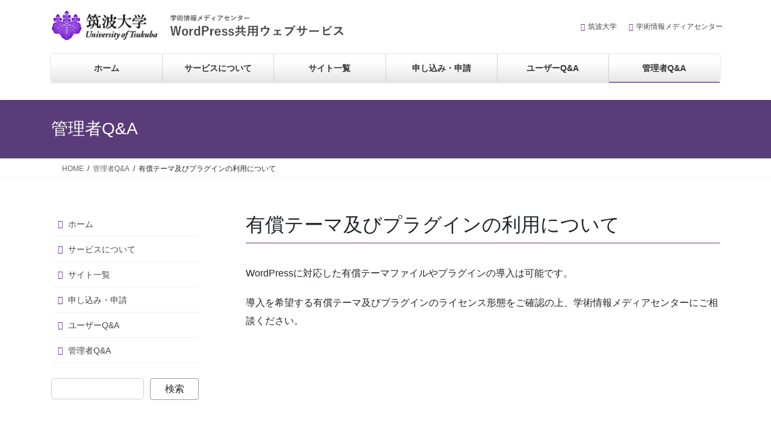

--- FILE ---
content_type: text/html; charset=UTF-8
request_url: https://whowp.cc.tsukuba.ac.jp/admin_qa/premium_theme/
body_size: 10241
content:
<!DOCTYPE html>
<html lang="ja">
<head>
<meta charset="utf-8">
<meta http-equiv="X-UA-Compatible" content="IE=edge">
<meta name="viewport" content="width=device-width, initial-scale=1">
<title>有償テーマ及びプラグインの利用について &#8211; 学術情報メディアセンター WordPress共用ウェブサービス</title>
<meta name='robots' content='max-image-preview:large' />
	<style>img:is([sizes="auto" i], [sizes^="auto," i]) { contain-intrinsic-size: 3000px 1500px }</style>
	<script type="text/javascript">
/* <![CDATA[ */
window._wpemojiSettings = {"baseUrl":"https:\/\/s.w.org\/images\/core\/emoji\/16.0.1\/72x72\/","ext":".png","svgUrl":"https:\/\/s.w.org\/images\/core\/emoji\/16.0.1\/svg\/","svgExt":".svg","source":{"concatemoji":"https:\/\/whowp.cc.tsukuba.ac.jp\/wp-includes\/js\/wp-emoji-release.min.js?ver=6.8.3"}};
/*! This file is auto-generated */
!function(s,n){var o,i,e;function c(e){try{var t={supportTests:e,timestamp:(new Date).valueOf()};sessionStorage.setItem(o,JSON.stringify(t))}catch(e){}}function p(e,t,n){e.clearRect(0,0,e.canvas.width,e.canvas.height),e.fillText(t,0,0);var t=new Uint32Array(e.getImageData(0,0,e.canvas.width,e.canvas.height).data),a=(e.clearRect(0,0,e.canvas.width,e.canvas.height),e.fillText(n,0,0),new Uint32Array(e.getImageData(0,0,e.canvas.width,e.canvas.height).data));return t.every(function(e,t){return e===a[t]})}function u(e,t){e.clearRect(0,0,e.canvas.width,e.canvas.height),e.fillText(t,0,0);for(var n=e.getImageData(16,16,1,1),a=0;a<n.data.length;a++)if(0!==n.data[a])return!1;return!0}function f(e,t,n,a){switch(t){case"flag":return n(e,"\ud83c\udff3\ufe0f\u200d\u26a7\ufe0f","\ud83c\udff3\ufe0f\u200b\u26a7\ufe0f")?!1:!n(e,"\ud83c\udde8\ud83c\uddf6","\ud83c\udde8\u200b\ud83c\uddf6")&&!n(e,"\ud83c\udff4\udb40\udc67\udb40\udc62\udb40\udc65\udb40\udc6e\udb40\udc67\udb40\udc7f","\ud83c\udff4\u200b\udb40\udc67\u200b\udb40\udc62\u200b\udb40\udc65\u200b\udb40\udc6e\u200b\udb40\udc67\u200b\udb40\udc7f");case"emoji":return!a(e,"\ud83e\udedf")}return!1}function g(e,t,n,a){var r="undefined"!=typeof WorkerGlobalScope&&self instanceof WorkerGlobalScope?new OffscreenCanvas(300,150):s.createElement("canvas"),o=r.getContext("2d",{willReadFrequently:!0}),i=(o.textBaseline="top",o.font="600 32px Arial",{});return e.forEach(function(e){i[e]=t(o,e,n,a)}),i}function t(e){var t=s.createElement("script");t.src=e,t.defer=!0,s.head.appendChild(t)}"undefined"!=typeof Promise&&(o="wpEmojiSettingsSupports",i=["flag","emoji"],n.supports={everything:!0,everythingExceptFlag:!0},e=new Promise(function(e){s.addEventListener("DOMContentLoaded",e,{once:!0})}),new Promise(function(t){var n=function(){try{var e=JSON.parse(sessionStorage.getItem(o));if("object"==typeof e&&"number"==typeof e.timestamp&&(new Date).valueOf()<e.timestamp+604800&&"object"==typeof e.supportTests)return e.supportTests}catch(e){}return null}();if(!n){if("undefined"!=typeof Worker&&"undefined"!=typeof OffscreenCanvas&&"undefined"!=typeof URL&&URL.createObjectURL&&"undefined"!=typeof Blob)try{var e="postMessage("+g.toString()+"("+[JSON.stringify(i),f.toString(),p.toString(),u.toString()].join(",")+"));",a=new Blob([e],{type:"text/javascript"}),r=new Worker(URL.createObjectURL(a),{name:"wpTestEmojiSupports"});return void(r.onmessage=function(e){c(n=e.data),r.terminate(),t(n)})}catch(e){}c(n=g(i,f,p,u))}t(n)}).then(function(e){for(var t in e)n.supports[t]=e[t],n.supports.everything=n.supports.everything&&n.supports[t],"flag"!==t&&(n.supports.everythingExceptFlag=n.supports.everythingExceptFlag&&n.supports[t]);n.supports.everythingExceptFlag=n.supports.everythingExceptFlag&&!n.supports.flag,n.DOMReady=!1,n.readyCallback=function(){n.DOMReady=!0}}).then(function(){return e}).then(function(){var e;n.supports.everything||(n.readyCallback(),(e=n.source||{}).concatemoji?t(e.concatemoji):e.wpemoji&&e.twemoji&&(t(e.twemoji),t(e.wpemoji)))}))}((window,document),window._wpemojiSettings);
/* ]]> */
</script>
<style id='wp-emoji-styles-inline-css' type='text/css'>

	img.wp-smiley, img.emoji {
		display: inline !important;
		border: none !important;
		box-shadow: none !important;
		height: 1em !important;
		width: 1em !important;
		margin: 0 0.07em !important;
		vertical-align: -0.1em !important;
		background: none !important;
		padding: 0 !important;
	}
</style>
<link rel='stylesheet' id='wp-block-library-css' href='https://whowp.cc.tsukuba.ac.jp/wp-includes/css/dist/block-library/style.min.css?ver=6.8.3' type='text/css' media='all' />
<style id='classic-theme-styles-inline-css' type='text/css'>
/*! This file is auto-generated */
.wp-block-button__link{color:#fff;background-color:#32373c;border-radius:9999px;box-shadow:none;text-decoration:none;padding:calc(.667em + 2px) calc(1.333em + 2px);font-size:1.125em}.wp-block-file__button{background:#32373c;color:#fff;text-decoration:none}
</style>
<style id='global-styles-inline-css' type='text/css'>
:root{--wp--preset--aspect-ratio--square: 1;--wp--preset--aspect-ratio--4-3: 4/3;--wp--preset--aspect-ratio--3-4: 3/4;--wp--preset--aspect-ratio--3-2: 3/2;--wp--preset--aspect-ratio--2-3: 2/3;--wp--preset--aspect-ratio--16-9: 16/9;--wp--preset--aspect-ratio--9-16: 9/16;--wp--preset--color--black: #000000;--wp--preset--color--cyan-bluish-gray: #abb8c3;--wp--preset--color--white: #ffffff;--wp--preset--color--pale-pink: #f78da7;--wp--preset--color--vivid-red: #cf2e2e;--wp--preset--color--luminous-vivid-orange: #ff6900;--wp--preset--color--luminous-vivid-amber: #fcb900;--wp--preset--color--light-green-cyan: #7bdcb5;--wp--preset--color--vivid-green-cyan: #00d084;--wp--preset--color--pale-cyan-blue: #8ed1fc;--wp--preset--color--vivid-cyan-blue: #0693e3;--wp--preset--color--vivid-purple: #9b51e0;--wp--preset--gradient--vivid-cyan-blue-to-vivid-purple: linear-gradient(135deg,rgba(6,147,227,1) 0%,rgb(155,81,224) 100%);--wp--preset--gradient--light-green-cyan-to-vivid-green-cyan: linear-gradient(135deg,rgb(122,220,180) 0%,rgb(0,208,130) 100%);--wp--preset--gradient--luminous-vivid-amber-to-luminous-vivid-orange: linear-gradient(135deg,rgba(252,185,0,1) 0%,rgba(255,105,0,1) 100%);--wp--preset--gradient--luminous-vivid-orange-to-vivid-red: linear-gradient(135deg,rgba(255,105,0,1) 0%,rgb(207,46,46) 100%);--wp--preset--gradient--very-light-gray-to-cyan-bluish-gray: linear-gradient(135deg,rgb(238,238,238) 0%,rgb(169,184,195) 100%);--wp--preset--gradient--cool-to-warm-spectrum: linear-gradient(135deg,rgb(74,234,220) 0%,rgb(151,120,209) 20%,rgb(207,42,186) 40%,rgb(238,44,130) 60%,rgb(251,105,98) 80%,rgb(254,248,76) 100%);--wp--preset--gradient--blush-light-purple: linear-gradient(135deg,rgb(255,206,236) 0%,rgb(152,150,240) 100%);--wp--preset--gradient--blush-bordeaux: linear-gradient(135deg,rgb(254,205,165) 0%,rgb(254,45,45) 50%,rgb(107,0,62) 100%);--wp--preset--gradient--luminous-dusk: linear-gradient(135deg,rgb(255,203,112) 0%,rgb(199,81,192) 50%,rgb(65,88,208) 100%);--wp--preset--gradient--pale-ocean: linear-gradient(135deg,rgb(255,245,203) 0%,rgb(182,227,212) 50%,rgb(51,167,181) 100%);--wp--preset--gradient--electric-grass: linear-gradient(135deg,rgb(202,248,128) 0%,rgb(113,206,126) 100%);--wp--preset--gradient--midnight: linear-gradient(135deg,rgb(2,3,129) 0%,rgb(40,116,252) 100%);--wp--preset--font-size--small: 13px;--wp--preset--font-size--medium: 20px;--wp--preset--font-size--large: 36px;--wp--preset--font-size--x-large: 42px;--wp--preset--spacing--20: 0.44rem;--wp--preset--spacing--30: 0.67rem;--wp--preset--spacing--40: 1rem;--wp--preset--spacing--50: 1.5rem;--wp--preset--spacing--60: 2.25rem;--wp--preset--spacing--70: 3.38rem;--wp--preset--spacing--80: 5.06rem;--wp--preset--shadow--natural: 6px 6px 9px rgba(0, 0, 0, 0.2);--wp--preset--shadow--deep: 12px 12px 50px rgba(0, 0, 0, 0.4);--wp--preset--shadow--sharp: 6px 6px 0px rgba(0, 0, 0, 0.2);--wp--preset--shadow--outlined: 6px 6px 0px -3px rgba(255, 255, 255, 1), 6px 6px rgba(0, 0, 0, 1);--wp--preset--shadow--crisp: 6px 6px 0px rgba(0, 0, 0, 1);}:where(.is-layout-flex){gap: 0.5em;}:where(.is-layout-grid){gap: 0.5em;}body .is-layout-flex{display: flex;}.is-layout-flex{flex-wrap: wrap;align-items: center;}.is-layout-flex > :is(*, div){margin: 0;}body .is-layout-grid{display: grid;}.is-layout-grid > :is(*, div){margin: 0;}:where(.wp-block-columns.is-layout-flex){gap: 2em;}:where(.wp-block-columns.is-layout-grid){gap: 2em;}:where(.wp-block-post-template.is-layout-flex){gap: 1.25em;}:where(.wp-block-post-template.is-layout-grid){gap: 1.25em;}.has-black-color{color: var(--wp--preset--color--black) !important;}.has-cyan-bluish-gray-color{color: var(--wp--preset--color--cyan-bluish-gray) !important;}.has-white-color{color: var(--wp--preset--color--white) !important;}.has-pale-pink-color{color: var(--wp--preset--color--pale-pink) !important;}.has-vivid-red-color{color: var(--wp--preset--color--vivid-red) !important;}.has-luminous-vivid-orange-color{color: var(--wp--preset--color--luminous-vivid-orange) !important;}.has-luminous-vivid-amber-color{color: var(--wp--preset--color--luminous-vivid-amber) !important;}.has-light-green-cyan-color{color: var(--wp--preset--color--light-green-cyan) !important;}.has-vivid-green-cyan-color{color: var(--wp--preset--color--vivid-green-cyan) !important;}.has-pale-cyan-blue-color{color: var(--wp--preset--color--pale-cyan-blue) !important;}.has-vivid-cyan-blue-color{color: var(--wp--preset--color--vivid-cyan-blue) !important;}.has-vivid-purple-color{color: var(--wp--preset--color--vivid-purple) !important;}.has-black-background-color{background-color: var(--wp--preset--color--black) !important;}.has-cyan-bluish-gray-background-color{background-color: var(--wp--preset--color--cyan-bluish-gray) !important;}.has-white-background-color{background-color: var(--wp--preset--color--white) !important;}.has-pale-pink-background-color{background-color: var(--wp--preset--color--pale-pink) !important;}.has-vivid-red-background-color{background-color: var(--wp--preset--color--vivid-red) !important;}.has-luminous-vivid-orange-background-color{background-color: var(--wp--preset--color--luminous-vivid-orange) !important;}.has-luminous-vivid-amber-background-color{background-color: var(--wp--preset--color--luminous-vivid-amber) !important;}.has-light-green-cyan-background-color{background-color: var(--wp--preset--color--light-green-cyan) !important;}.has-vivid-green-cyan-background-color{background-color: var(--wp--preset--color--vivid-green-cyan) !important;}.has-pale-cyan-blue-background-color{background-color: var(--wp--preset--color--pale-cyan-blue) !important;}.has-vivid-cyan-blue-background-color{background-color: var(--wp--preset--color--vivid-cyan-blue) !important;}.has-vivid-purple-background-color{background-color: var(--wp--preset--color--vivid-purple) !important;}.has-black-border-color{border-color: var(--wp--preset--color--black) !important;}.has-cyan-bluish-gray-border-color{border-color: var(--wp--preset--color--cyan-bluish-gray) !important;}.has-white-border-color{border-color: var(--wp--preset--color--white) !important;}.has-pale-pink-border-color{border-color: var(--wp--preset--color--pale-pink) !important;}.has-vivid-red-border-color{border-color: var(--wp--preset--color--vivid-red) !important;}.has-luminous-vivid-orange-border-color{border-color: var(--wp--preset--color--luminous-vivid-orange) !important;}.has-luminous-vivid-amber-border-color{border-color: var(--wp--preset--color--luminous-vivid-amber) !important;}.has-light-green-cyan-border-color{border-color: var(--wp--preset--color--light-green-cyan) !important;}.has-vivid-green-cyan-border-color{border-color: var(--wp--preset--color--vivid-green-cyan) !important;}.has-pale-cyan-blue-border-color{border-color: var(--wp--preset--color--pale-cyan-blue) !important;}.has-vivid-cyan-blue-border-color{border-color: var(--wp--preset--color--vivid-cyan-blue) !important;}.has-vivid-purple-border-color{border-color: var(--wp--preset--color--vivid-purple) !important;}.has-vivid-cyan-blue-to-vivid-purple-gradient-background{background: var(--wp--preset--gradient--vivid-cyan-blue-to-vivid-purple) !important;}.has-light-green-cyan-to-vivid-green-cyan-gradient-background{background: var(--wp--preset--gradient--light-green-cyan-to-vivid-green-cyan) !important;}.has-luminous-vivid-amber-to-luminous-vivid-orange-gradient-background{background: var(--wp--preset--gradient--luminous-vivid-amber-to-luminous-vivid-orange) !important;}.has-luminous-vivid-orange-to-vivid-red-gradient-background{background: var(--wp--preset--gradient--luminous-vivid-orange-to-vivid-red) !important;}.has-very-light-gray-to-cyan-bluish-gray-gradient-background{background: var(--wp--preset--gradient--very-light-gray-to-cyan-bluish-gray) !important;}.has-cool-to-warm-spectrum-gradient-background{background: var(--wp--preset--gradient--cool-to-warm-spectrum) !important;}.has-blush-light-purple-gradient-background{background: var(--wp--preset--gradient--blush-light-purple) !important;}.has-blush-bordeaux-gradient-background{background: var(--wp--preset--gradient--blush-bordeaux) !important;}.has-luminous-dusk-gradient-background{background: var(--wp--preset--gradient--luminous-dusk) !important;}.has-pale-ocean-gradient-background{background: var(--wp--preset--gradient--pale-ocean) !important;}.has-electric-grass-gradient-background{background: var(--wp--preset--gradient--electric-grass) !important;}.has-midnight-gradient-background{background: var(--wp--preset--gradient--midnight) !important;}.has-small-font-size{font-size: var(--wp--preset--font-size--small) !important;}.has-medium-font-size{font-size: var(--wp--preset--font-size--medium) !important;}.has-large-font-size{font-size: var(--wp--preset--font-size--large) !important;}.has-x-large-font-size{font-size: var(--wp--preset--font-size--x-large) !important;}
:where(.wp-block-post-template.is-layout-flex){gap: 1.25em;}:where(.wp-block-post-template.is-layout-grid){gap: 1.25em;}
:where(.wp-block-columns.is-layout-flex){gap: 2em;}:where(.wp-block-columns.is-layout-grid){gap: 2em;}
:root :where(.wp-block-pullquote){font-size: 1.5em;line-height: 1.6;}
</style>
<link rel='stylesheet' id='bootstrap-4-style-css' href='https://whowp.cc.tsukuba.ac.jp/wp-content/themes/lightning-pro/library/bootstrap-4/css/bootstrap.min.css?ver=4.5.0' type='text/css' media='all' />
<link rel='stylesheet' id='lightning-common-style-css' href='https://whowp.cc.tsukuba.ac.jp/wp-content/themes/lightning-pro/assets/css/common.css?ver=8.24.0' type='text/css' media='all' />
<style id='lightning-common-style-inline-css' type='text/css'>
/* vk-mobile-nav */:root {--vk-mobile-nav-menu-btn-bg-src: url("https://whowp.cc.tsukuba.ac.jp/wp-content/themes/lightning-pro/inc/vk-mobile-nav/package/images/vk-menu-btn-black.svg");--vk-mobile-nav-menu-btn-close-bg-src: url("https://whowp.cc.tsukuba.ac.jp/wp-content/themes/lightning-pro/inc/vk-mobile-nav/package/images/vk-menu-close-black.svg");--vk-menu-acc-icon-open-black-bg-src: url("https://whowp.cc.tsukuba.ac.jp/wp-content/themes/lightning-pro/inc/vk-mobile-nav/package/images/vk-menu-acc-icon-open-black.svg");--vk-menu-acc-icon-open-white-bg-src: url("https://whowp.cc.tsukuba.ac.jp/wp-content/themes/lightning-pro/inc/vk-mobile-nav/package/images/vk-menu-acc-icon-open-white.svg");--vk-menu-acc-icon-close-black-bg-src: url("https://whowp.cc.tsukuba.ac.jp/wp-content/themes/lightning-pro/inc/vk-mobile-nav/package/images/vk-menu-close-black.svg");--vk-menu-acc-icon-close-white-bg-src: url("https://whowp.cc.tsukuba.ac.jp/wp-content/themes/lightning-pro/inc/vk-mobile-nav/package/images/vk-menu-close-white.svg");}
</style>
<link rel='stylesheet' id='lightning-design-style-css' href='https://whowp.cc.tsukuba.ac.jp/wp-content/themes/lightning-pro/design-skin/origin2/css/style.css?ver=8.24.0' type='text/css' media='all' />
<style id='lightning-design-style-inline-css' type='text/css'>
:root {--color-key:#62338f;--wp--preset--color--vk-color-primary:#62338f;--color-key-dark:#34105a;}
/* ltg common custom */:root {--vk-menu-acc-btn-border-color:#333;--vk-color-primary:#62338f;--color-key:#62338f;--wp--preset--color--vk-color-primary:#62338f;--color-key-dark:#34105a;}.bbp-submit-wrapper .button.submit { background-color:#34105a ; }.bbp-submit-wrapper .button.submit:hover { background-color:#62338f ; }.veu_color_txt_key { color:#34105a ; }.veu_color_bg_key { background-color:#34105a ; }.veu_color_border_key { border-color:#34105a ; }.btn-default { border-color:#62338f;color:#62338f;}.btn-default:focus,.btn-default:hover { border-color:#62338f;background-color: #62338f; }.wp-block-search__button,.btn-primary { background-color:#62338f;border-color:#34105a; }.wp-block-search__button:focus,.wp-block-search__button:hover,.btn-primary:not(:disabled):not(.disabled):active,.btn-primary:focus,.btn-primary:hover { background-color:#34105a;border-color:#62338f; }.btn-outline-primary { color : #62338f ; border-color:#62338f; }.btn-outline-primary:not(:disabled):not(.disabled):active,.btn-outline-primary:focus,.btn-outline-primary:hover { color : #fff; background-color:#62338f;border-color:#34105a; }a { color:#5b3c7b; }a:hover { color:#5b3c7b; }/* sidebar child menu display */.localNav ul ul.children{ display:none; }.localNav ul li.current_page_ancestor ul.children,.localNav ul li.current_page_item ul.children,.localNav ul li.current-cat ul.children{ display:block; }/* ExUnit widget ( child page list widget and so on ) */.localNavi ul.children{ display:none; }.localNavi li.current_page_ancestor ul.children,.localNavi li.current_page_item ul.children,.localNavi li.current-cat ul.children{ display:block; }
/* Pro Title Design */ h2,.mainSection .cart_totals h2,h2.mainSection-title { background-color:unset;position: relative;border:none;padding:unset;margin-left: auto;margin-right: auto;border-radius:unset;outline: unset;outline-offset: unset;box-shadow: unset;content:none;overflow: unset;color:#333;padding: 0.6em 0 0.5em;margin-bottom:1.2em;border-bottom: solid 1px #62338f;}h2 a,.mainSection .cart_totals h2 a,h2.mainSection-title a { color:#333;}h2::before,.mainSection .cart_totals h2::before,h2.mainSection-title::before { background-color:unset;position: relative;border:none;padding:unset;margin-left: auto;margin-right: auto;border-radius:unset;outline: unset;outline-offset: unset;box-shadow: unset;content:none;overflow: unset;}h2::after,.mainSection .cart_totals h2::after,h2.mainSection-title::after { background-color:unset;position: relative;border:none;padding:unset;margin-left: auto;margin-right: auto;border-radius:unset;outline: unset;outline-offset: unset;box-shadow: unset;content:none;overflow: unset;}
.media .media-body .media-heading a:hover { color:#62338f; }@media (min-width: 768px){.gMenu > li:before,.gMenu > li.menu-item-has-children::after { border-bottom-color:#34105a }.gMenu li li { background-color:#34105a }.gMenu li li a:hover { background-color:#62338f; }} /* @media (min-width: 768px) */h2,.mainSection-title { border-top-color:#62338f; }h3:after,.subSection-title:after { border-bottom-color:#62338f; }ul.page-numbers li span.page-numbers.current,.page-link dl .post-page-numbers.current { background-color:#62338f; }.pager li > a { border-color:#62338f;color:#62338f;}.pager li > a:hover { background-color:#62338f;color:#fff;}.siteFooter { border-top-color:#62338f; }dt { border-left-color:#62338f; }:root {--g_nav_main_acc_icon_open_url:url(https://whowp.cc.tsukuba.ac.jp/wp-content/themes/lightning-pro/inc/vk-mobile-nav/package/images/vk-menu-acc-icon-open-black.svg);--g_nav_main_acc_icon_close_url: url(https://whowp.cc.tsukuba.ac.jp/wp-content/themes/lightning-pro/inc/vk-mobile-nav/package/images/vk-menu-close-black.svg);--g_nav_sub_acc_icon_open_url: url(https://whowp.cc.tsukuba.ac.jp/wp-content/themes/lightning-pro/inc/vk-mobile-nav/package/images/vk-menu-acc-icon-open-white.svg);--g_nav_sub_acc_icon_close_url: url(https://whowp.cc.tsukuba.ac.jp/wp-content/themes/lightning-pro/inc/vk-mobile-nav/package/images/vk-menu-close-white.svg);}
/* page header */.page-header{ position:relative;text-align:left;background-color:#5b3c7b;}
.vk-campaign-text{background:#eab010;color:#fff;}.vk-campaign-text_btn,.vk-campaign-text_btn:link,.vk-campaign-text_btn:visited,.vk-campaign-text_btn:focus,.vk-campaign-text_btn:active{background:#fff;color:#4c4c4c;}a.vk-campaign-text_btn:hover{background:#eab010;color:#fff;}.vk-campaign-text_link,.vk-campaign-text_link:link,.vk-campaign-text_link:hover,.vk-campaign-text_link:visited,.vk-campaign-text_link:active,.vk-campaign-text_link:focus{color:#fff;}
</style>
<link rel='stylesheet' id='lightning-theme-style-css' href='https://whowp.cc.tsukuba.ac.jp/wp-content/themes/lightning-pro/style.css?ver=8.24.0' type='text/css' media='all' />
<link rel='stylesheet' id='vk-font-awesome-css' href='https://whowp.cc.tsukuba.ac.jp/wp-content/themes/lightning-pro/vendor/vektor-inc/font-awesome-versions/src/font-awesome/css/all.min.css?ver=7.1.0' type='text/css' media='all' />
<link rel='stylesheet' id='vk-mobile-fix-nav-css' href='https://whowp.cc.tsukuba.ac.jp/wp-content/themes/lightning-pro/inc/vk-mobile-fix-nav/package/css/vk-mobile-fix-nav.css?ver=0.0.0' type='text/css' media='all' />
<link rel='stylesheet' id='vk-media-posts-style-css' href='https://whowp.cc.tsukuba.ac.jp/wp-content/themes/lightning-pro/inc/media-posts/package/css/media-posts.css?ver=1.2' type='text/css' media='all' />
<script type="text/javascript" src="https://whowp.cc.tsukuba.ac.jp/wp-includes/js/jquery/jquery.min.js?ver=3.7.1" id="jquery-core-js"></script>
<script type="text/javascript" src="https://whowp.cc.tsukuba.ac.jp/wp-includes/js/jquery/jquery-migrate.min.js?ver=3.4.1" id="jquery-migrate-js"></script>
<link rel="https://api.w.org/" href="https://whowp.cc.tsukuba.ac.jp/wp-json/" /><link rel="alternate" title="JSON" type="application/json" href="https://whowp.cc.tsukuba.ac.jp/wp-json/wp/v2/posts/929" /><meta name="generator" content="WordPress 6.8.3" />
<link rel="canonical" href="https://whowp.cc.tsukuba.ac.jp/admin_qa/premium_theme/" />
<link rel='shortlink' href='https://whowp.cc.tsukuba.ac.jp/?p=929' />
<link rel="alternate" title="oEmbed (JSON)" type="application/json+oembed" href="https://whowp.cc.tsukuba.ac.jp/wp-json/oembed/1.0/embed?url=https%3A%2F%2Fwhowp.cc.tsukuba.ac.jp%2Fadmin_qa%2Fpremium_theme%2F" />
<link rel="alternate" title="oEmbed (XML)" type="text/xml+oembed" href="https://whowp.cc.tsukuba.ac.jp/wp-json/oembed/1.0/embed?url=https%3A%2F%2Fwhowp.cc.tsukuba.ac.jp%2Fadmin_qa%2Fpremium_theme%2F&#038;format=xml" />
 <style id="whowp-disable-wp-core-update"> #wp-admin-bar-updates, /* just in case */ .update-nag, /* required */ a[href*="wp-admin/update-core.php"], /* required */ a[href*="wp-admin/network/update-core.php"] /* required */ { display: none; visibility: hidden; } </style> 
<style id="lightning-color-custom-for-plugins" type="text/css">/* ltg theme common */.color_key_bg,.color_key_bg_hover:hover{background-color: #62338f;}.color_key_txt,.color_key_txt_hover:hover{color: #62338f;}.color_key_border,.color_key_border_hover:hover{border-color: #62338f;}.color_key_dark_bg,.color_key_dark_bg_hover:hover{background-color: #34105a;}.color_key_dark_txt,.color_key_dark_txt_hover:hover{color: #34105a;}.color_key_dark_border,.color_key_dark_border_hover:hover{border-color: #34105a;}</style>		<style type="text/css" id="wp-custom-css">
			

/* ヘッダー */
.headerTop {
	height: 0;
	margin-top: 0;
	background: none;
	border: none;
	position: revert;
	display: block;
}
.siteHeader .headerTop .container {
	padding: 0;
}
.headerTop .headerTop_description {
	display: none;
}
.headerTop .menu-headerlink-container {
	width: 60%;
	top: 28px;
	z-index: 2;
	margin: 0 0 0 auto;
}
.headerTop ul  {
	justify-content: flex-end;
	flex-wrap: wrap;
}
.headerTop ul>li>a {
	padding-left: 10px;
	padding-right: 10px;
}
.headerTop ul li a:before {
	width: 0.6em;
	height: 0.6em;
	margin-right: 0.4em;
	display: inline-block;
	color: #62338f;
	font-family: "Font Awesome 6 Free";
	font-weight: 900;
	font-style: normal;
	font-variant: normal;
	line-height: 1;
	text-rendering: auto;
	content: "\f054";
}
.siteHeader_logo {
    margin-bottom: 10px;
    text-align: left;
}
.siteHeader_logo img {
	margin-left: 0;
	display: inline-block;
}
@media (max-width: 1199px) {
	.headerTop .menu-headerlink-container {
		width: 50%;
		top: 10px;
	}
}
@media (max-width: 991px) {
	.headerTop {
		display: none;
	}
	.siteHeader_logo {
		margin-bottom: 3px;
		padding-left: 0;
		padding-right: 80px;
	}
}

/* グローバルナビゲーション */
.gMenu {
	width: 100%;
	border-radius: 4px;
	box-shadow: 0 0 4px #d5d5d5;
	background-color: #e5e5e5;
	background: linear-gradient(to bottom,  rgb(255,255,255) 30%,rgb(229,229,229) 100%);
	flex-wrap: wrap;
}
.gMenu>li {
	text-align: center;
	flex: 1;
	border-right: 1px solid #d2cfd6;
}
.gMenu>li:last-child {
	border-right: none;
}

/* サイド検索ボタン */
.wp-block-search input.wp-block-search__input {
	width: 62%;
}
.wp-block-search__button.wp-element-button {
	padding-top: 5px;
	padding-bottom: 5px;
	color: #212529;
	border: solid 1px #999;
	background-color: #fff;
}
.wp-block-search__button.wp-element-button:hover {
	opacity: 0.6;
}

/* サイドメニュー */
#menu-homesidemenu li a ,
.widget_nav_menu ul li a {
	padding-left: 2em;
	text-indent: -0.6em;
}
#menu-homesidemenu li a:before,
.widget_nav_menu ul li a:before {
	width: 0.6em;
	height: 0.6em;
	display: inline-block;
	color: #62338f;
	font-family: "Font Awesome 6 Free";
	font-weight: 900;
	font-style: normal;
	font-variant: normal;
	line-height: 1;
	text-rendering: auto;
	content: "\f054";
}
.widget_nav_menu ul li.current-menu-item a {
/*	color: #62338f; */
	background: none;
}

/* ページトップ */
#page_top {
	background-color: rgba(91, 60, 123, 0.8);
	box-shadow: none;
}
@media (min-width: 992px) {
	.siteHeader .container {
		padding-top: 10px;
		padding-bottom: 20px;
	}

	/* Footer */
	.siteFooter {
		display: flex;
	}
	.siteFooter .footerMenu {
		flex: 1;
	}
	.siteFooter .copySection.sectionBox {
		padding-top: 12px;
		text-align: right !important;
		flex: 1;
	}

	/* ページトップ */
	#page_top {
		bottom: 14.5em;
	}

	/* メイン・サイドカラム */
	.mainSection-col-two {
		width: 69.66667%;
	}
	.sideSection-col-two {
		width: calc(100% - 69.66667% - 3rem);
	}

	/* home用 */
	.home  .mainSection-pos-right {
		float: left;
	}
	.home  .sideSection-pos-left {
		float: right;
	}
}
@media (min-width: 1200px) {
	.gMenu_outer {
		width: 100%;
		float: none;
	}

	/* メイン・サイドカラム */
	.mainSection-col-two {
		width: 71.66667%;
	}
	.sideSection-col-two {
		width: calc(100% - 71.66667% - 3rem);
	}
}

/* ボタン */
.wp-block-button .wp-block-button__link:hover {
	background-color: #34105a;
	border-color: #62338f;
}
.wp-block-button .wp-block-button__link.is-style-outline:not(.has-background),
.wp-block-button.is-style-outline>.wp-block-button__link:not(.has-background) {
	border-color: #999;
	border-width: 1px;
}
.wp-block-button .wp-block-button__link.is-style-outline:not(.has-background):hover,
.wp-block-button.is-style-outline>.wp-block-button__link:not(.has-background):hover {
	opacity: 0.6;
}

/* 下層コンテンツ用 */
.entry .entry-meta,
.entry .entry-footer,
.vk_posts {
	display: none;
}
.entry.category-news .entry-meta {
	display: block;
}
.entry .entry-header {
	border-color: #62338f;
}
.entry .entry-body h4 {
	color: #62338f;
}

/* home用 */
.home .section.siteContent {
	background-color: #fafafa;
}

/* home .homeNews */
.home .homeNews.wp-block-latest-posts.is-grid li {
	padding: 10px;
	border-radius: 4px;
	box-shadow: 0 0 4px #d5d5d5;
	background-color: #fff;
}
.home .homeNews.wp-block-latest-posts.is-grid .wp-block-latest-posts__post-title {
	color: #0c5961;
}
.home .homeNews.wp-block-latest-posts.is-grid .wp-block-latest-posts__post-date {
	font-size: 12px;
	text-align: right;
}

/* home history back */
.home .section.sectionBox.siteContent_after {
	display: none;
}

/* 下層TOP */
body.category-service .postList,
body.category-application .postList,
body.category-user_qa .postList,
body.category-admin_qa .postList {
	display: flex;
	flex-wrap: wrap;
	padding: 0;
}
body.category-service .postList .media,
body.category-application .postList .media,
body.category-user_qa .postList .media,
body.category-admin_qa .postList .media {
	width: calc(50% - 0.83333em);
	margin: 0 1.25em 1.25em 0;
	padding: 20px;
	border-radius: 4px;
	box-shadow: 0 0 4px #d5d5d5;
	background-color: #fff;
}
body.category-service .postList >*:nth-child(2n),
body.category-application .postList >*:nth-child(2n),
body.category-user_qa .postList >*:nth-child(2n),
body.category-admin_qa .postList >*:nth-child(2n) {
	margin-right: 0;
}
body.category-service .postList .media .entry-meta,
body.category-application .postList .media .entry-meta,
body.category-user_qa .postList .media .entry-meta,
body.category-admin_qa .postList .media .entry-meta {
	display: none;
}
body.category-service .postList .media .media-heading,
body.category-application .postList .media .media-heading,
body.category-user_qa .postList .media .media-heading,
body.category-admin_qa .postList .media .media-heading {
	border-bottom: 1px solid rgba(0,0,0,.05);
}
body.category-service .postList .media .media-heading a,
body.category-application .postList .media .media-heading a,
body.category-user_qa .postList .media .media-heading a,
body.category-admin_qa .postList .media .media-heading a {
	color: #62338f;
}



#comments {
	display: none;
}

.asterisk {
  padding-left: 1em;
}

.asterisk::before {
  content: "※";
  margin-left: -1em;
}		</style>
		
</head>
<body class="wp-singular post-template-default single single-post postid-929 single-format-standard wp-theme-lightning-pro locale-ja fa_v7_css sidebar-fix sidebar-fix-priority-top bootstrap4 device-pc">
<a class="skip-link screen-reader-text" href="#main">コンテンツに移動</a>
<a class="skip-link screen-reader-text" href="#vk-mobile-nav">ナビゲーションに移動</a>
<header class="siteHeader">
	<div class="headerTop" id="headerTop"><div class="container"><p class="headerTop_description"></p><nav class="menu-headerlink-container"><ul id="menu-headerlink" class="menu nav"><li id="menu-item-2089" class="menu-item menu-item-type-custom menu-item-object-custom menu-item-2089"><a href="https://www.tsukuba.ac.jp/">筑波大学</a></li>
<li id="menu-item-2223" class="menu-item menu-item-type-custom menu-item-object-custom menu-item-2223"><a href="http://www.cc.tsukuba.ac.jp/wp/">学術情報メディアセンター</a></li>
</ul></nav></div><!-- [ / .container ] --></div><!-- [ / #headerTop  ] -->	<div class="container siteHeadContainer">
		<div class="navbar-header">
						<p class="navbar-brand siteHeader_logo">
			<a href="https://whowp.cc.tsukuba.ac.jp/">
				<span><img src="https://whowp.cc.tsukuba.ac.jp/wp-content/uploads/2023/11/logo.png" alt="学術情報メディアセンター Wordpress共用ウェブサービス" /></span>
			</a>
			</p>
					</div>

					<div id="gMenu_outer" class="gMenu_outer">
				<nav class="menu-%e3%82%b0%e3%83%ad%e3%83%bc%e3%83%90%e3%83%ab%e3%83%a1%e3%83%8b%e3%83%a5%e3%83%bc-container"><ul id="menu-%e3%82%b0%e3%83%ad%e3%83%bc%e3%83%90%e3%83%ab%e3%83%a1%e3%83%8b%e3%83%a5%e3%83%bc" class="menu gMenu vk-menu-acc"><li id="menu-item-560" class="menu-item menu-item-type-custom menu-item-object-custom"><a href="/"><strong class="gMenu_name">ホーム</strong></a></li>
<li id="menu-item-557" class="menu-item menu-item-type-taxonomy menu-item-object-category"><a href="https://whowp.cc.tsukuba.ac.jp/category/service/"><strong class="gMenu_name">サービスについて</strong></a></li>
<li id="menu-item-1101" class="menu-item menu-item-type-post_type menu-item-object-post"><a href="https://whowp.cc.tsukuba.ac.jp/site/site/"><strong class="gMenu_name">サイト一覧</strong></a></li>
<li id="menu-item-1098" class="menu-item menu-item-type-taxonomy menu-item-object-category"><a href="https://whowp.cc.tsukuba.ac.jp/category/application/"><strong class="gMenu_name">申し込み・申請</strong></a></li>
<li id="menu-item-559" class="menu-item menu-item-type-taxonomy menu-item-object-category"><a href="https://whowp.cc.tsukuba.ac.jp/category/user_qa/"><strong class="gMenu_name">ユーザーQ&amp;A</strong></a></li>
<li id="menu-item-558" class="menu-item menu-item-type-taxonomy menu-item-object-category current-post-ancestor current-menu-parent current-post-parent"><a href="https://whowp.cc.tsukuba.ac.jp/category/admin_qa/"><strong class="gMenu_name">管理者Q&amp;A</strong></a></li>
</ul></nav>			</div>
			</div>
	</header>

<div class="section page-header"><div class="container"><div class="row"><div class="col-md-12">
<div class="page-header_pageTitle">
管理者Q&amp;A</div>
</div></div></div></div><!-- [ /.page-header ] -->


<!-- [ .breadSection ] --><div class="section breadSection"><div class="container"><div class="row"><ol class="breadcrumb" itemscope itemtype="https://schema.org/BreadcrumbList"><li id="panHome" itemprop="itemListElement" itemscope itemtype="http://schema.org/ListItem"><a itemprop="item" href="https://whowp.cc.tsukuba.ac.jp/"><span itemprop="name"><i class="fa-solid fa-house"></i> HOME</span></a><meta itemprop="position" content="1" /></li><li itemprop="itemListElement" itemscope itemtype="http://schema.org/ListItem"><a itemprop="item" href="https://whowp.cc.tsukuba.ac.jp/category/admin_qa/"><span itemprop="name">管理者Q&amp;A</span></a><meta itemprop="position" content="2" /></li><li><span>有償テーマ及びプラグインの利用について</span><meta itemprop="position" content="3" /></li></ol></div></div></div><!-- [ /.breadSection ] -->

<div class="section siteContent">
<div class="container">
<div class="row">

	<div class="col mainSection mainSection-col-two mainSection-pos-right" id="main" role="main">
				<article id="post-929" class="entry entry-full post-929 post type-post status-publish format-standard hentry category-admin_qa">

	
	
		<header class="entry-header">
			<div class="entry-meta">


<span class="published entry-meta_items">2018年8月30日</span>

<span class="entry-meta_items entry-meta_updated entry-meta_hidden">/ 最終更新日 : <span class="updated">2018年8月30日</span></span>


	
	<span class="vcard author entry-meta_items entry-meta_items_author entry-meta_hidden"><span class="fn">学術情報メディアセンター(whowp)</span></span>



<span class="entry-meta_items entry-meta_items_term"><a href="https://whowp.cc.tsukuba.ac.jp/category/admin_qa/" class="btn btn-xs btn-primary entry-meta_items_term_button" style="background-color:#999999;border:none;">管理者Q&amp;A</a></span>
</div>
				<h1 class="entry-title">
											有償テーマ及びプラグインの利用について									</h1>
		</header>

	
	
	<div class="entry-body">
				<p>WordPressに対応した有償テーマファイルやプラグインの導入は可能です。</p>
<p>導入を希望する有償テーマ及びプラグインのライセンス形態をご確認の上、学術情報メディアセンターにご相談ください。</p>
			</div>

	
	
	
	
		<div class="entry-footer">

			<div class="entry-meta-dataList"><dl><dt>カテゴリー</dt><dd><a href="https://whowp.cc.tsukuba.ac.jp/category/admin_qa/">管理者Q&amp;A</a></dd></dl></div>
		</div><!-- [ /.entry-footer ] -->
	
	
				
</article><!-- [ /#post-929 ] -->


	<div class="vk_posts postNextPrev">

		<div id="post-918" class="vk_post vk_post-postType-post card card-post card-horizontal card-sm vk_post-col-xs-12 vk_post-col-sm-12 vk_post-col-md-6 post-918 post type-post status-publish format-standard hentry category-news"><div class="card-horizontal-inner-row"><div class="vk_post-col-5 col-5 card-img-outer"><div class="vk_post_imgOuter" style="background-image:url(https://whowp.cc.tsukuba.ac.jp/wp-content/themes/lightning-pro/assets/images/no-image.png)"><a href="https://whowp.cc.tsukuba.ac.jp/news/news_maintenance_20180724/"><div class="card-img-overlay"><span class="vk_post_imgOuter_singleTermLabel" style="color:#fff;background-color:#999999">お知らせ</span></div><img src="https://whowp.cc.tsukuba.ac.jp/wp-content/themes/lightning-pro/assets/images/no-image.png" class="vk_post_imgOuter_img card-img card-img-use-bg" /></a></div><!-- [ /.vk_post_imgOuter ] --></div><!-- /.col --><div class="vk_post-col-7 col-7"><div class="vk_post_body card-body"><p class="postNextPrev_label">前の記事</p><h5 class="vk_post_title card-title"><a href="https://whowp.cc.tsukuba.ac.jp/news/news_maintenance_20180724/">2018年7月24日メンテナンス</a></h5><div class="vk_post_date card-date published">2018年7月24日</div></div><!-- [ /.card-body ] --></div><!-- /.col --></div><!-- [ /.row ] --></div><!-- [ /.card ] -->
		<div id="post-931" class="vk_post vk_post-postType-post card card-post card-horizontal card-sm vk_post-col-xs-12 vk_post-col-sm-12 vk_post-col-md-6 card-horizontal-reverse postNextPrev_next post-931 post type-post status-publish format-standard hentry category-admin_qa"><div class="card-horizontal-inner-row"><div class="vk_post-col-5 col-5 card-img-outer"><div class="vk_post_imgOuter" style="background-image:url(https://whowp.cc.tsukuba.ac.jp/wp-content/themes/lightning-pro/assets/images/no-image.png)"><a href="https://whowp.cc.tsukuba.ac.jp/admin_qa/ssl_certificate/"><div class="card-img-overlay"><span class="vk_post_imgOuter_singleTermLabel" style="color:#fff;background-color:#999999">管理者Q&amp;A</span></div><img src="https://whowp.cc.tsukuba.ac.jp/wp-content/themes/lightning-pro/assets/images/no-image.png" class="vk_post_imgOuter_img card-img card-img-use-bg" /></a></div><!-- [ /.vk_post_imgOuter ] --></div><!-- /.col --><div class="vk_post-col-7 col-7"><div class="vk_post_body card-body"><p class="postNextPrev_label">次の記事</p><h5 class="vk_post_title card-title"><a href="https://whowp.cc.tsukuba.ac.jp/admin_qa/ssl_certificate/">SSL証明書の準備について</a></h5><div class="vk_post_date card-date published">2018年8月30日</div></div><!-- [ /.card-body ] --></div><!-- /.col --></div><!-- [ /.row ] --></div><!-- [ /.card ] -->
		</div>
					</div><!-- [ /.mainSection ] -->

			<div class="col subSection sideSection sideSection-col-two sideSection-pos-left">
						<aside class="widget widget_nav_menu" id="nav_menu-4"><div class="menu-%e3%82%b0%e3%83%ad%e3%83%bc%e3%83%90%e3%83%ab%e3%83%a1%e3%83%8b%e3%83%a5%e3%83%bc-container"><ul id="menu-%e3%82%b0%e3%83%ad%e3%83%bc%e3%83%90%e3%83%ab%e3%83%a1%e3%83%8b%e3%83%a5%e3%83%bc-1" class="menu"><li id="menu-item-560" class="menu-item menu-item-type-custom menu-item-object-custom menu-item-560"><a href="/">ホーム</a></li>
<li id="menu-item-557" class="menu-item menu-item-type-taxonomy menu-item-object-category menu-item-557"><a href="https://whowp.cc.tsukuba.ac.jp/category/service/">サービスについて</a></li>
<li id="menu-item-1101" class="menu-item menu-item-type-post_type menu-item-object-post menu-item-1101"><a href="https://whowp.cc.tsukuba.ac.jp/site/site/">サイト一覧</a></li>
<li id="menu-item-1098" class="menu-item menu-item-type-taxonomy menu-item-object-category menu-item-1098"><a href="https://whowp.cc.tsukuba.ac.jp/category/application/">申し込み・申請</a></li>
<li id="menu-item-559" class="menu-item menu-item-type-taxonomy menu-item-object-category menu-item-559"><a href="https://whowp.cc.tsukuba.ac.jp/category/user_qa/">ユーザーQ&amp;A</a></li>
<li id="menu-item-558" class="menu-item menu-item-type-taxonomy menu-item-object-category current-post-ancestor current-menu-parent current-post-parent menu-item-558"><a href="https://whowp.cc.tsukuba.ac.jp/category/admin_qa/">管理者Q&amp;A</a></li>
</ul></div></aside><aside class="widget widget_block widget_search" id="block-3"><form role="search" method="get" action="https://whowp.cc.tsukuba.ac.jp/" class="wp-block-search__button-outside wp-block-search__text-button wp-block-search"    ><label class="wp-block-search__label" for="wp-block-search__input-1" >検索</label><div class="wp-block-search__inside-wrapper " ><input class="wp-block-search__input" id="wp-block-search__input-1" placeholder="" value="" type="search" name="s" required /><button aria-label="検索" class="wp-block-search__button wp-element-button" type="submit" >検索</button></div></form></aside>					</div><!-- [ /.subSection ] -->
	

</div><!-- [ /.row ] -->
</div><!-- [ /.container ] -->
</div><!-- [ /.siteContent ] -->



<footer class="section siteFooter">
			<div class="footerMenu">
			<div class="container">
				<nav class="menu-%e3%83%95%e3%83%83%e3%82%bf%e3%83%bc%e3%83%a1%e3%83%8b%e3%83%a5%e3%83%bc-container"><ul id="menu-%e3%83%95%e3%83%83%e3%82%bf%e3%83%bc%e3%83%a1%e3%83%8b%e3%83%a5%e3%83%bc" class="menu nav"><li id="menu-item-555" class="menu-item menu-item-type-custom menu-item-object-custom menu-item-555"><a href="http://www.tsukuba.ac.jp/">筑波大学</a></li>
<li id="menu-item-556" class="menu-item menu-item-type-custom menu-item-object-custom menu-item-556"><a href="http://www.cc.tsukuba.ac.jp/wp/">学術情報メディアセンター</a></li>
</ul></nav>			</div>
		</div>
			
	
	<div class="container sectionBox copySection text-center">
			<p><p><b>筑波大学 情報環境機構 学術情報メディアセンター</b></p>
<p>Copyright(c) University of Tsukuba<br>
Academic Computing &amp; Communications Center,</p></p>	</div>
</footer>
<div id="vk-mobile-nav-menu-btn" class="vk-mobile-nav-menu-btn position-right">MENU</div><div class="vk-mobile-nav vk-mobile-nav-drop-in" id="vk-mobile-nav"><nav class="vk-mobile-nav-menu-outer" role="navigation"><ul id="menu-%e3%82%b0%e3%83%ad%e3%83%bc%e3%83%90%e3%83%ab%e3%83%a1%e3%83%8b%e3%83%a5%e3%83%bc-2" class="vk-menu-acc menu"><li class="menu-item menu-item-type-custom menu-item-object-custom menu-item-560"><a href="/">ホーム</a></li>
<li class="menu-item menu-item-type-taxonomy menu-item-object-category menu-item-557"><a href="https://whowp.cc.tsukuba.ac.jp/category/service/">サービスについて</a></li>
<li class="menu-item menu-item-type-post_type menu-item-object-post menu-item-1101"><a href="https://whowp.cc.tsukuba.ac.jp/site/site/">サイト一覧</a></li>
<li class="menu-item menu-item-type-taxonomy menu-item-object-category menu-item-1098"><a href="https://whowp.cc.tsukuba.ac.jp/category/application/">申し込み・申請</a></li>
<li class="menu-item menu-item-type-taxonomy menu-item-object-category menu-item-559"><a href="https://whowp.cc.tsukuba.ac.jp/category/user_qa/">ユーザーQ&amp;A</a></li>
<li class="menu-item menu-item-type-taxonomy menu-item-object-category current-post-ancestor current-menu-parent current-post-parent menu-item-558"><a href="https://whowp.cc.tsukuba.ac.jp/category/admin_qa/">管理者Q&amp;A</a></li>
</ul></nav></div><script type="speculationrules">
{"prefetch":[{"source":"document","where":{"and":[{"href_matches":"\/*"},{"not":{"href_matches":["\/wp-*.php","\/wp-admin\/*","\/wp-content\/uploads\/*","\/wp-content\/*","\/wp-content\/plugins\/*","\/wp-content\/themes\/lightning-pro\/*","\/*\\?(.+)"]}},{"not":{"selector_matches":"a[rel~=\"nofollow\"]"}},{"not":{"selector_matches":".no-prefetch, .no-prefetch a"}}]},"eagerness":"conservative"}]}
</script>
<!--
The IP2Location Country Blocker is using IP2Location LITE geolocation database. Please visit https://lite.ip2location.com for more information.
-->
<script type="text/javascript" src="https://whowp.cc.tsukuba.ac.jp/wp-content/themes/lightning-pro/library/bootstrap-4/js/bootstrap.min.js?ver=4.5.0" id="bootstrap-4-js-js"></script>
<script type="text/javascript" id="lightning-js-js-extra">
/* <![CDATA[ */
var lightningOpt = {"header_scrool":"1"};
/* ]]> */
</script>
<script type="text/javascript" src="https://whowp.cc.tsukuba.ac.jp/wp-content/themes/lightning-pro/assets/js/lightning.min.js?ver=8.24.0" id="lightning-js-js"></script>
</body>
</html>
